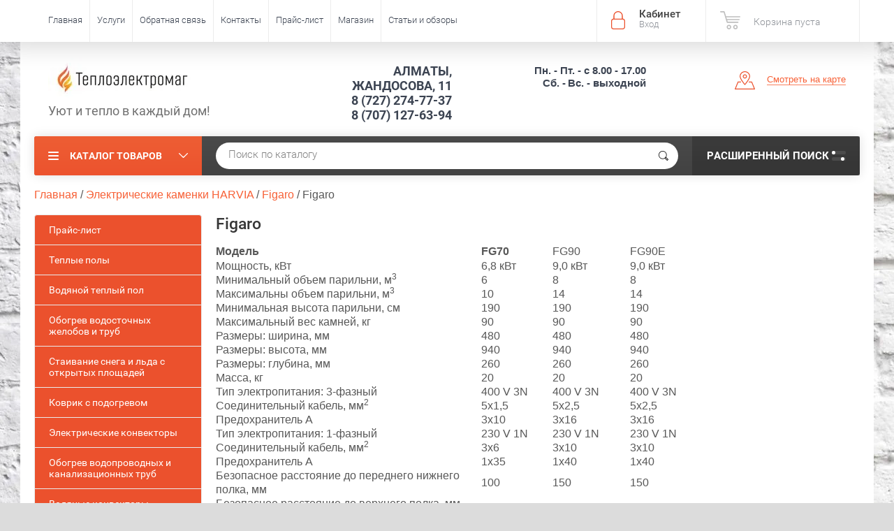

--- FILE ---
content_type: text/html; charset=utf-8
request_url: https://magstroy.kz/figaro-1
body_size: 12566
content:

<!doctype html><html lang="ru"><head><meta charset="utf-8"><meta name="robots" content="all"/><title>Figaro</title>
<!-- assets.top -->
<meta property="og:type" content="website">
<meta property="og:url" content="https://magstroy.kz/figaro-1">
<meta name="twitter:card" content="summary">
<!-- /assets.top -->
<meta name="description" content="Figaro"><meta name="keywords" content="Figaro"><meta name="SKYPE_TOOLBAR" content="SKYPE_TOOLBAR_PARSER_COMPATIBLE"><meta name="viewport" content="width=device-width, initial-scale=1.0, maximum-scale=1.0, user-scalable=no"><meta name="format-detection" content="telephone=no"><meta http-equiv="x-rim-auto-match" content="none"><script src="/g/libs/jquery/1.10.2/jquery.min.js"></script>	<link rel="stylesheet" href="/g/css/styles_articles_tpl.css">

            <!-- 46b9544ffa2e5e73c3c971fe2ede35a5 -->
            <script src='/shared/s3/js/lang/ru.js'></script>
            <script src='/shared/s3/js/common.min.js'></script>
        <link rel='stylesheet' type='text/css' href='/shared/s3/css/calendar.css' /><link rel='stylesheet' type='text/css' href='/shared/highslide-4.1.13/highslide.min.css'/>
<script type='text/javascript' src='/shared/highslide-4.1.13/highslide.packed.js'></script>
<script type='text/javascript'>
hs.graphicsDir = '/shared/highslide-4.1.13/graphics/';
hs.outlineType = null;
hs.showCredits = false;
hs.lang={cssDirection:'ltr',loadingText:'Загрузка...',loadingTitle:'Кликните чтобы отменить',focusTitle:'Нажмите чтобы перенести вперёд',fullExpandTitle:'Увеличить',fullExpandText:'Полноэкранный',previousText:'Предыдущий',previousTitle:'Назад (стрелка влево)',nextText:'Далее',nextTitle:'Далее (стрелка вправо)',moveTitle:'Передвинуть',moveText:'Передвинуть',closeText:'Закрыть',closeTitle:'Закрыть (Esc)',resizeTitle:'Восстановить размер',playText:'Слайд-шоу',playTitle:'Слайд-шоу (пробел)',pauseText:'Пауза',pauseTitle:'Приостановить слайд-шоу (пробел)',number:'Изображение %1/%2',restoreTitle:'Нажмите чтобы посмотреть картинку, используйте мышь для перетаскивания. Используйте клавиши вперёд и назад'};</script>

<!--s3_require-->
<link rel="stylesheet" href="/g/basestyle/1.0.1/article/article.css" type="text/css"/>
<link rel="stylesheet" href="/g/basestyle/1.0.1/article/article.red.css" type="text/css"/>
<script type="text/javascript" src="/g/basestyle/1.0.1/article/article.js" async></script>
<!--/s3_require-->
			
		
		
		
			<link rel="stylesheet" type="text/css" href="/g/shop2v2/default/css/theme.less.css">		
			<script type="text/javascript" src="/g/printme.js"></script>
		<script type="text/javascript" src="/g/shop2v2/default/js/tpl.js"></script>
		<script type="text/javascript" src="/g/shop2v2/default/js/baron.min.js"></script>
		
			<script type="text/javascript" src="/g/shop2v2/default/js/shop2.2.js"></script>
		
	<script type="text/javascript">shop2.init({"productRefs": null,"apiHash": {"getSearchMatches":"a06e1c4d309b120155ce2110dd9b5772","getFolderCustomFields":"4aaade76c9a37bf3ecb887884ea6bbc1","getProductListItem":"753bdd1e45a145f6a0f7bac3b1417fc4","cartAddItem":"edaa4f4dfe649ca03b90aca439b078ce","cartRemoveItem":"4c76be981b7d3f82c3fe3dc9bae6c1ef","cartUpdate":"c1238b5b01907320f3e369d3742eb531","cartRemoveCoupon":"9e2f84d78d6c530eec463dc5f289da83","cartAddCoupon":"62ffcb58717939fdd021b2c844f359b6","deliveryCalc":"0976f03e2a343c7673011c1f41207dc0","printOrder":"b2be0ea8ef0a47847a4fba75478ffd28","cancelOrder":"9ec770b4d885496d3a75aa82886c2e9d","cancelOrderNotify":"1c9e07c09b817f3d24ddc636d37f660a","repeatOrder":"256d8ea442818df81824f5e047bd9d06","paymentMethods":"a85f8011554c66a9c090a16f0cf574fc","compare":"1fc3efd8583d753b7f3edd30e3c72f38","getPromoProducts":"b4d32a9788587d0b611331acdf6eeef2"},"hash": null,"verId": 704066,"mode": "","step": "","uri": "/shop","IMAGES_DIR": "/d/","my": {"list_picture_enlarge":true,"accessory":"\u0410\u043a\u0441\u0435\u0441\u0441\u0443\u0430\u0440\u044b","kit":"\u0421 \u044d\u0442\u0438\u043c \u0442\u043e\u0432\u0430\u0440\u043e\u043c \u043f\u043e\u043a\u0443\u043f\u0430\u044e\u0442","recommend":"\u0420\u0435\u043a\u043e\u043c\u0435\u043d\u0434\u0443\u0435\u043c\u044b\u0435","similar":"\u041f\u043e\u0445\u043e\u0436\u0438\u0435","modification":"\u041c\u043e\u0434\u0438\u0444\u0438\u043a\u0430\u0446\u0438\u0438","unique_values":true,"pricelist_options_toggle":true,"special_alias":"\u0410\u043a\u0446\u0438\u044f"},"shop2_cart_order_payments": 1,"cf_margin_price_enabled": 0,"maps_yandex_key":"","maps_google_key":""});</script>
<style type="text/css">.product-item-thumb {width: 180px;}.product-item-thumb .product-image, .product-item-simple .product-image {height: 160px;width: 180px;}.product-item-thumb .product-amount .amount-title {width: 84px;}.product-item-thumb .product-price {width: 130px;}.shop2-product .product-side-l {width: 180px;}.shop2-product .product-image {height: 160px;width: 180px;}.shop2-product .product-thumbnails li {width: 50px;height: 50px;}</style>
 <link rel="stylesheet" href="/t/v205/images/theme7/theme.scss.css"><link rel="stylesheet" href="/t/v205/images/site.addons.scss.css"><!--<link rel="stylesheet" href="/t/v205/images/css/theme.scss.css">--><!--[if lt IE 10]><script src="/g/libs/ie9-svg-gradient/0.0.1/ie9-svg-gradient.min.js"></script><script src="/g/libs/jquery-placeholder/2.0.7/jquery.placeholder.min.js"></script><script src="/g/libs/jquery-textshadow/0.0.1/jquery.textshadow.min.js"></script><script src="/g/s3/misc/ie/0.0.1/ie.js"></script><![endif]--><!--[if lt IE 9]><script src="/g/libs/html5shiv/html5.js"></script><![endif]--></head><body style="background-image: url('/d/bg_fon_02.jpg');" ><div class="site-wrapper"><div class="overlay-bg"></div><div class="top-panel-wrapper"><div class="top-panel clear-self"><div class="right-side"><div class="block-user">
	<div class="block-title">Кабинет<span>Вход</span></div>
	<div class="block-body">
		<div class="block-title">Кабинет<span>Вход</span></div>
					<form method="post" action="/polzovateli">
				<div class="block-body-in">
				<input type="hidden" name="mode" value="login">
				<div class="field name">
					<label class="input"><input type="text" name="login" id="login" tabindex="1" value="" placeholder="Логин или e-mail"></label>
				</div>
				<div class="field password clear-self">
					<label class="input pass"><input type="password" name="password" id="password" tabindex="2" value="" placeholder="Пароль"></label>
					<button type="submit">вход</button>
					<a href="/polzovateli/forgot_password" class="forgot">Забыли пароль?</a>
				</div>
				</div>
				<div class="field links clear-self">
					<a href="/polzovateli/register" class="register">Регистрация</a>
					
				</div>
			<re-captcha data-captcha="recaptcha"
     data-name="captcha"
     data-sitekey="6LfLhZ0UAAAAAEB4sGlu_2uKR2xqUQpOMdxygQnA"
     data-lang="ru"
     data-rsize="invisible"
     data-type="image"
     data-theme="light"></re-captcha></form>
			</div>
</div><div id="shop2-cart-preview">
			<div class="shop2-block cart-preview ">
		<a href="/shop/cart">
			<div class="block-body">
								<div class="cart-sum emp">Корзина пуста</div>
				<div class="cart-col">0 <span>0</span></div>
	            			</div>
		</a>
	</div>
</div><!-- Cart Preview --></div><div class="left-side clear-self"><div class="top-menu-button">меню</div><div class="top-menu-wrapper"><div class="top-menu-close"><span class="s1">меню</span><span class="s2">Каталог товаров</span></div><div class="top-menu-scroller"><ul class="top-categor"><li><a href="/shop/folder/elektricheskiye-teplyye-poly" >Электрические теплые полы</a></li><li><a href="/shop/folder/termoregulyatory" >Терморегуляторы</a></li><li><a href="/shop/folder/obogrev-zhelobov-trub-i-otkrytykh-ploshchadey" >Обогрев желобов, труб и открытых площадей</a></li><li><a href="/shop/folder/konvektory-vstraivayemyye-v-pol-1" >Конвекторы встраиваемые в пол</a></li><li><a href="/shop/folder/elektricheskiye-konvektory-veta" >Электрические конвекторы ВЕТА</a></li><li><a href="/shop/folder/vse-dlya-sauny-i-bani." >Все для сауны и бани</a></li><li><a href="/shop/folder/sistema-kontrolya-protechki-vody-neptun" >Система контроля протечки воды НЕПТУН</a></li><li><a href="/shop/folder/vodyanoy-teplyy-pol" >Водяной теплый пол</a></li><li><a href="/shop/folder/nagrevatelnyye-pribory" >Нагревательные приборы</a></li></ul><ul class="top-menu"><li><a href="/glavnaya" >Главная</a></li><li><a href="/uslugi" >Услуги</a></li><li><a href="/mail" >Обратная связь</a></li><li><a href="/contacts" >Контакты</a></li><li><a href="/praysy" >Прайс-лист</a></li><li><a href="/" >Магазин</a></li><li><a href="/stati-i-obzory" >Статьи и обзоры</a></li></ul></div></div></div></div></div><header role="banner" class="site-header"><div class="site-header-in"><div class="left-side"><div class="logo"><a href="http://magstroy.kz"><img src=/thumb/2/RW67zd7uMEwjLGDi3skxgg/210r75/d/novyj_risunok_12.jpg alt="/"></a></div><div class="site-name-in"><div class="site-name"><a href="http://magstroy.kz"></a></div><div class="site-description">Уют и тепло в каждый дом!</div></div></div><div class="right-side"><div class="right-side-in"><div class="site-phone"><div class="site-phone-in"><div><a href="tel:АЛМАТЫ, ЖАНДОСОВА,  11">АЛМАТЫ, ЖАНДОСОВА,  11</a><a href="tel:8 (727) 274-77-37">8 (727) 274-77-37</a><a href="tel:8 (707) 127-63-94">8 (707) 127-63-94</a></div></div></div><div class="site-adres"><div class="site-adres-in"><span class="s2"><p><strong><span style="font-size:11pt;"><span data-mega-font-name="tahoma" style="font-family:Tahoma,Geneva,sans-serif;">Пн. - Пт. - с 8.00 - 17.00 </span></span></strong></p>

<p><span style="font-size:11pt;"><span data-mega-font-name="tahoma" style="font-family:Tahoma,Geneva,sans-serif;"><strong>Сб. -</strong></span></span>&nbsp;<strong><span style="font-size:11pt;"><span data-mega-font-name="tahoma" style="font-family:Tahoma,Geneva,sans-serif;">Вс. - выходной</span></span></strong></p>

<p>&nbsp;</p>

<p>&nbsp;</p>

<p>&nbsp;</p></span></div></div><div class="see-on-the-map"><span><a href="https://yandex.kz/maps/162/almaty/?from=api-maps&amp;ll=76.903920%2C43.233909&amp;mode=search&amp;oid=1006109416&amp;ol=biz&amp;origin=jsapi_2_1_74&amp;z=18">Смотреть на карте</a></span></div></div></div></div></header> <!-- .site-header --><div class="search-panel clear-self"><div class="search-panel-in"><div class="left-side"><div class="left-categor-wrapper"><div class="left-categor-title">Каталог товаров</div><div class="left-folders"><ul class="left-categor"><li><a href="/shop/folder/elektricheskiye-teplyye-poly" >Электрические теплые полы</a></li><li><a href="/shop/folder/termoregulyatory" >Терморегуляторы</a></li><li><a href="/shop/folder/obogrev-zhelobov-trub-i-otkrytykh-ploshchadey" >Обогрев желобов, труб и открытых площадей</a></li><li><a href="/shop/folder/konvektory-vstraivayemyye-v-pol-1" >Конвекторы встраиваемые в пол</a></li><li><a href="/shop/folder/elektricheskiye-konvektory-veta" >Электрические конвекторы ВЕТА</a></li><li><a href="/shop/folder/vse-dlya-sauny-i-bani." >Все для сауны и бани</a></li><li><a href="/shop/folder/sistema-kontrolya-protechki-vody-neptun" >Система контроля протечки воды НЕПТУН</a></li><li><a href="/shop/folder/vodyanoy-teplyy-pol" >Водяной теплый пол</a></li><li><a href="/shop/folder/nagrevatelnyye-pribory" >Нагревательные приборы</a></li></ul></div></div></div><div class="right-side">	
    
<div class="search-online-store">
	<div class="block-title">Расширенный поиск <span class="s1"><span class="s2"></span><span class="s3"></span></span></div>

	<div class="block-body">
		<form class="dropdown" action="/shop/search" enctype="multipart/form-data">
			<input type="hidden" name="sort_by" value="">

							<div class="field select" style="border-top:none;">
					<span class="field-title">Выберите категорию</span>
					<select name="s[folder_id]" id="s[folder_id]">
						<option value="">Все</option>
																											                            <option value="15765805" >
	                                 Электрические теплые полы
	                            </option>
	                        														                            <option value="15773205" >
	                                 Терморегуляторы
	                            </option>
	                        														                            <option value="15773605" >
	                                 Обогрев желобов, труб и открытых площадей
	                            </option>
	                        														                            <option value="15778405" >
	                                 Конвекторы встраиваемые в пол
	                            </option>
	                        														                            <option value="15778005" >
	                                 Электрические конвекторы ВЕТА
	                            </option>
	                        														                            <option value="15779005" >
	                                 Все для сауны и бани
	                            </option>
	                        														                            <option value="15809805" >
	                                 Система контроля протечки воды НЕПТУН
	                            </option>
	                        														                            <option value="29795405" >
	                                 Водяной теплый пол
	                            </option>
	                        														                            <option value="53371405" >
	                                 Нагревательные приборы
	                            </option>
	                        											</select>
				</div>

				<div id="shop2_search_custom_fields"></div>
			
							<div class="field dimension clear-self">
					<span class="field-title">Цена (тенге):</span>
					<div class="range_slider_wrapper">
						
							<label class="range min">
								<strong>от</strong>
	                            <span class="input"><input name="s[price][min]" type="text" size="5" class="small low" value="0" /></span>
	                        </label>
	                        <label class="range max">  
	                        	<strong>до</strong>
								<span class="input"><input name="s[price][max]" type="text" size="5" class="small hight" data-max="40000" value="40000" /></span>
							</label>
							<div class="input_range_slider price"></div>
					 </div>
				</div>
			
<!-- 							<div class="field dimension clear-self">
					<span class="field-title">Цена (тенге):</span><br>
					<label class="start">
						<span class="input"><input name="s[price][min]" placeholder="от" type="text" value=""></span>
					</label>
					<label class="end">
						<span class="input"><input name="s[price][max]" placeholder="до" type="text" value=""></span>
					</label>
				</div>
			 -->

							<div class="field text">
					<label class="field-title" for="s[name]">Название</label>
					<label class="input"><input type="text" name="s[name]" id="s[name]" value=""></label>
				</div>
			
							<div class="field text">
					<label class="field-title" for="s[article">Артикул:</label>
					<label class="input"><input type="text" name="s[article]" id="s[article" value=""></label>
				</div>
			
							<div class="field text">
					<label class="field-title" for="search_text">Текст</label>
					<label class="input"><input type="text" name="search_text" id="search_text"  value=""></label>
				</div>
			
						<div id="shop2_search_global_fields">
				
																												</div>
						
							<div class="field select">
					<span class="field-title">Производитель</span>
					<select name="s[vendor_id]">
						<option value="">Все</option>          
	                    	                        <option value="206005" >ALDO, Россия</option>
	                    	                        <option value="47005" >DEVI, Дания</option>
	                    	                        <option value="184405" >Dimplex, Норвегия</option>
	                    	                        <option value="3555205" >Doepke, Германия</option>
	                    	                        <option value="1201005" >Door Wood  Россия</option>
	                    	                        <option value="174005" >EBERLE, Германия</option>
	                    	                        <option value="6776605" >ECOTHERM, Россия</option>
	                    	                        <option value="1106205" >Element Россия</option>
	                    	                        <option value="183805" >ENSTO, Финляндия</option>
	                    	                        <option value="177405" >EXCEL, Корея</option>
	                    	                        <option value="309405" >GLASSHOUSE (Эстония)</option>
	                    	                        <option value="2775405" >GLOBEX, Россия</option>
	                    	                        <option value="177205" >Golfstream, Россия</option>
	                    	                        <option value="2776805" >GROTA, Россия</option>
	                    	                        <option value="313605" >Harvia, Финляндия</option>
	                    	                        <option value="183205" >HEAT LINE (Хит лайн), Россия</option>
	                    	                        <option value="2890805" >Hot Line, Россия</option>
	                    	                        <option value="3551805" >MENRED</option>
	                    	                        <option value="2745205" >Menred (Китай)</option>
	                    	                        <option value="3551605" >MENRED, Китай</option>
	                    	                        <option value="2703005" >Mixell, Китай</option>
	                    	                        <option value="866405" >Neptun, Россия</option>
	                    	                        <option value="3555605" >OJ Electronics</option>
	                    	                        <option value="3549205" >SLR, Южная Корея</option>
	                    	                        <option value="1848005" >TECHNO Россия</option>
	                    	                        <option value="1849005" >TECHNO,Россия</option>
	                    	                        <option value="3548805" >Terneо, Украина</option>
	                    	                        <option value="2694805" >Thermotech, Швеция</option>
	                    	                        <option value="2702205" >VALFEX, Россия</option>
	                    	                        <option value="2793605" >VTS, Польша</option>
	                    	                        <option value="493805" >Аквасторож, Россия</option>
	                    	                        <option value="920005" >АКМА, Россия</option>
	                    	                        <option value="1633805" >Беларусь</option>
	                    	                        <option value="1201405" >Германия</option>
	                    	                        <option value="437405" >ЕРМАК, Россия</option>
	                    	                        <option value="177605" >Изодом, Россия</option>
	                    	                        <option value="172405" >ИП ECOTHERM, Казахстан</option>
	                    	                        <option value="1408805" >Китай</option>
	                    	                        <option value="2702405" >КОНТУР, Россия</option>
	                    	                        <option value="177805" >КФ ТП и НС, Россия</option>
	                    	                        <option value="46205" >ООО "Технохолод" Россия</option>
	                    	                        <option value="3549005" >ООО &quot;ДС Электроникс&quot;, Украина</option>
	                    	                        <option value="174205" >ООО &quot;ССТ&quot;, Россия</option>
	                    	                        <option value="176405" >ООО ССТ, Россия</option>
	                    	                        <option value="1847805" >ООО&quot; TECHNO USUAL&quot; Россия</option>
	                    	                        <option value="1847605" >ООО&quot;Techno&quot; Россия</option>
	                    	                        <option value="847805" >Политех, Россия</option>
	                    	                        <option value="185005" >Прибалтика</option>
	                    	                        <option value="201405" >Россия</option>
	                    	                        <option value="5616805" >РосТурПласт</option>
	                    	                        <option value="1090805" >Сауна Маркет (Россия)</option>
	                    	                        <option value="1848805" >ТECHNO,Россия</option>
	                    	                        <option value="46005" >Чуваштеплокабель</option>
	                    	                        <option value="1613405" >Чуваштеплокабель Россия</option>
	                    					</select>
				</div>
			
			
							<div class="field select">
					<span class="field-title">Результатов на странице</span>
					<select name="s[products_per_page]">
									            				            				            <option value="5">5</option>
			            				            				            <option value="20" selected="selected">20</option>
			            				            				            <option value="35">35</option>
			            				            				            <option value="50">50</option>
			            				            				            <option value="65">65</option>
			            				            				            <option value="80">80</option>
			            				            				            <option value="95">95</option>
			            					</select>
				</div>
			
			<div class="submit">
				<button type="submit" class="search-btn">Показать</button>
			</div>
		<re-captcha data-captcha="recaptcha"
     data-name="captcha"
     data-sitekey="6LfLhZ0UAAAAAEB4sGlu_2uKR2xqUQpOMdxygQnA"
     data-lang="ru"
     data-rsize="invisible"
     data-type="image"
     data-theme="light"></re-captcha></form>
	</div>
</div><!-- Search Form --></div><div class="center"><div class="site-search"><form action="/search" method="get" class="clear-self"><div class="form-inner"><button type="submit" value="найти"></button><label><input type="text" name="search" value="Поиск по каталогу" onfocus="if(this.value=='Поиск по каталогу')this.value=''" onblur="if(this.value=='')this.value='Поиск по каталогу'"></label></div><re-captcha data-captcha="recaptcha"
     data-name="captcha"
     data-sitekey="6LfLhZ0UAAAAAEB4sGlu_2uKR2xqUQpOMdxygQnA"
     data-lang="ru"
     data-rsize="invisible"
     data-type="image"
     data-theme="light"></re-captcha></form></div></div></div></div><div class="site-container"><div class="site-path" data-url="/figaro-1"><a href="/"><span>Главная</span></a> / <a href="/kamenki.harvia"><span>Электрические каменки HARVIA</span></a> / <a href="/figaro"><span>Figaro</span></a> / <span>Figaro</span></div><aside role="complementary" class="site-sidebar left"><ul class="left-menu"><li><a href="/prajs-list"  target="_blank">Прайс-лист</a></li><li><a href="/catalog" >Теплые полы</a></li><li><a href="/vodyanoy-teplyy-pol" >Водяной теплый пол</a></li><li><a href="/obogrevvodostok" >Обогрев водосточных желобов и труб</a></li><li><a href="/produkciya" >Стаивание снега и льда с открытых площадей</a></li><li><a href="/kovrik-s-podogrevom" >Коврик с подогревом</a></li><li><a href="/elektricheskie_konvektory" >Электрические конвекторы</a></li><li><a href="/obogrev_trub" >Обогрев водопроводных и канализационных труб</a></li><li><a href="/vodyanye_konvektory_vstraivaemye_v_" >Водяные конвекторы встраиваемые в пол</a></li><li><a href="/dveri" >Стеклянные двери для парных и хамамов</a></li><li class="opened"><a href="/kamenki.harvia" >Электрические каменки HARVIA</a></li><li><a href="/elektropech-kristina" >Электрические каменки КРИСТИНА</a></li><li><a href="/neptun" >Система защиты от протечек воды Нептун</a></li><li><a href="/teplovyye-zavesy" >Тепловые завесы</a></li><li><a href="/portfolio" >Портфолио</a></li><li><a href="/novosti" >Новости</a></li><li><a href="/stati"  target="_blank">Статьи</a></li><li><a href="/span_stylecolor_ff" >ИНФОРМАЦИЯ</a></li><li><a href="/chasto-zadavayemyye-voprosy" >Часто задаваемые вопросы</a></li><li><a href="/poleznaya-informatsiya" >Полезная информация</a></li><li><a href="/brendy" >Наши бренды</a></li></ul></aside> <!-- .site-sidebar.left --><main role="main" class="site-main"><div class="site-main-inner"  style="" ><h1>Figaro</h1><script type='text/javascript' src="/g/s3/misc/eventable/0.0.1/s3.eventable.js"></script><script type='text/javascript' src="/g/s3/misc/math/0.0.1/s3.math.js"></script><script type='text/javascript' src="/g/s3/menu/allin/0.0.2/s3.menu.allin.js"></script><script src="/g/s3/misc/form/1.0.0/s3.form.js"></script><script src="/g/templates/shop2/2.33.2/js/owl.carousel.min.js" charset="utf-8"></script><script src="/g/templates/shop2/2.33.2/js/jquery.responsiveTabs.min.js"></script><script src="/g/templates/shop2/2.33.2/js/jquery.formstyler.min.js"></script><script src="/g/templates/shop2/2.33.2/js/animit.min.js"></script><script src="/g/templates/shop2/2.33.2/js/nouislider.min.js" charset="utf-8"></script><script src="/g/templates/shop2/2.33.2/js/jquery.pudge.min.js"></script><script src="/g/s3/misc/includeform/0.0.3/s3.includeform.js"></script><script src="/t/images/js/main_local.js" charset="utf-8"></script><script src="/t/v205/images/js/main2.js" charset="utf-8"></script><script src="/t/v205/images/site.addons.js"></script>




	<table border="0" cellpadding="0" cellspacing="0" style="width: 699px;" width="386">
	<tbody>
		<tr height="21">
			<td height="21" style="width: 380px;"><strong>Модель</strong></td>
			<td style="width: 102px;"><b>FG70</b></td>
			<td style="width: 111px;">FG90</td>
			<td style="width: 106px;">FG90E</td>
		</tr>
		<tr height="20">
			<td height="20" style="width: 380px;">Мощность, кВт</td>
			<td style="width: 102px;">6,8 кВт</td>
			<td style="width: 111px;">9,0 кВт</td>
			<td style="width: 106px;">9,0 кВт</td>
		</tr>
		<tr height="20">
			<td height="20" style="width: 380px;">Минимальный объем парильни, м<sup>3</sup></td>
			<td style="width: 102px;">6</td>
			<td style="width: 111px;">8</td>
			<td style="width: 106px;">8</td>
		</tr>
		<tr height="20">
			<td height="20" style="width: 380px;">Максимальны объем парильни, м<sup>3</sup></td>
			<td style="width: 102px;">10</td>
			<td style="width: 111px;">14</td>
			<td style="width: 106px;">14</td>
		</tr>
		<tr height="20">
			<td height="20" style="width: 380px;">Минимальная высота парильни, см</td>
			<td style="width: 102px;">190</td>
			<td style="width: 111px;">190</td>
			<td style="width: 106px;">190</td>
		</tr>
		<tr height="20">
			<td height="20" style="width: 380px;">Максимальный вес камней, кг</td>
			<td style="width: 102px;">90</td>
			<td style="width: 111px;">90</td>
			<td style="width: 106px;">90</td>
		</tr>
		<tr height="20">
			<td height="20" style="width: 380px;">Размеры: ширина, мм</td>
			<td style="width: 102px;">480</td>
			<td style="width: 111px;">480</td>
			<td style="width: 106px;">480</td>
		</tr>
		<tr height="20">
			<td height="20" style="width: 380px;">Размеры: высота, мм</td>
			<td style="width: 102px;">940</td>
			<td style="width: 111px;">940</td>
			<td style="width: 106px;">940</td>
		</tr>
		<tr height="20">
			<td height="20" style="width: 380px;">Размеры: глубина, мм</td>
			<td style="width: 102px;">260</td>
			<td style="width: 111px;">260</td>
			<td style="width: 106px;">260</td>
		</tr>
		<tr height="20">
			<td height="20" style="width: 380px;">Масса, кг</td>
			<td style="width: 102px;">20</td>
			<td style="width: 111px;">20</td>
			<td style="width: 106px;">20</td>
		</tr>
		<tr height="20">
			<td height="20" style="width: 380px;">Тип электропитания: 3-фазный</td>
			<td style="width: 102px;">400 V 3N</td>
			<td style="width: 111px;">400 V 3N</td>
			<td style="width: 106px;">400 V 3N</td>
		</tr>
		<tr height="20">
			<td height="20" style="width: 380px;">Соединительный кабель, мм<sup>2</sup></td>
			<td style="width: 102px;">5x1,5</td>
			<td style="width: 111px;">5х2,5</td>
			<td style="width: 106px;">5х2,5</td>
		</tr>
		<tr height="20">
			<td height="20" style="width: 380px;">Предохранитель A</td>
			<td style="width: 102px;">3x10</td>
			<td style="width: 111px;">3х16</td>
			<td style="width: 106px;">3х16</td>
		</tr>
		<tr height="20">
			<td height="20" style="width: 380px;">Тип электропитания: 1-фазный</td>
			<td style="width: 102px;">230 V 1N</td>
			<td style="width: 111px;">230 V 1N</td>
			<td style="width: 106px;">230 V 1N</td>
		</tr>
		<tr height="20">
			<td height="20" style="width: 380px;">Соединительный кабель, мм<sup>2</sup></td>
			<td style="width: 102px;">3x6</td>
			<td style="width: 111px;">3х10</td>
			<td style="width: 106px;">3х10</td>
		</tr>
		<tr height="20">
			<td height="20" style="width: 380px;">Предохранитель A</td>
			<td style="width: 102px;">1x35</td>
			<td style="width: 111px;">1х40</td>
			<td style="width: 106px;">1х40</td>
		</tr>
		<tr height="20">
			<td height="20" style="width: 380px;">Безопасное расстояние до переднего нижнего полка, мм</td>
			<td style="width: 102px;">100</td>
			<td style="width: 111px;">150</td>
			<td style="width: 106px;">150</td>
		</tr>
		<tr height="20">
			<td height="20" style="width: 380px;">Безопасное расстояние до верхнего полка, мм</td>
			<td style="width: 102px;">&nbsp;</td>
			<td style="width: 111px;">&nbsp;</td>
			<td style="width: 106px;">&nbsp;</td>
		</tr>
		<tr height="20">
			<td height="20" style="width: 380px;">Безопасное расстояние до потолка, мм</td>
			<td style="width: 102px;">960</td>
			<td style="width: 111px;">960</td>
			<td style="width: 106px;">960</td>
		</tr>
		<tr height="20">
			<td height="20" style="width: 380px;">Безопасное расстояние до пола, мм</td>
			<td style="width: 102px;">&nbsp;</td>
			<td style="width: 111px;">&nbsp;</td>
			<td style="width: 106px;">&nbsp;</td>
		</tr>
	</tbody>
</table>

	
</div></main> <!-- .site-main --></div><footer role="contentinfo" class="site-footer"><div class="footer-top-part"><div class="bot-menu-wrapper"><div class="title">О компании</div><ul class="bot-menu"><li><a href="/glavnaya" >Главная</a></li><li><a href="/uslugi" >Услуги</a></li><li><a href="/mail" >Обратная связь</a></li><li><a href="/contacts" >Контакты</a></li><li><a href="/praysy" >Прайс-лист</a></li><li><a href="/" >Магазин</a></li><li><a href="/stati-i-obzory" >Статьи и обзоры</a></li></ul></div><div class="bot-menu-wrapper"><div class="title">Помощь</div><ul class="help-menu"><li><a href="/svyazatsya-s-nami" >Связаться с нами</a></li><li><a href="/vozvrat-tovara" >Возврат товара</a></li><li><a href="/voprosy-i-otvety" >Вопросы и ответы</a></li></ul></div><div class="bot-contacts-block-wrapper"><div class="bot-phone"><div class="bot-phone-title">Контакты</div><div class="bot-phone-in"><a href="tel:АЛМАТЫ, ЖАНДОСОВА,  11">АЛМАТЫ, ЖАНДОСОВА,  11</a><a href="tel:8 (727) 274-77-37">8 (727) 274-77-37</a><a href="tel:8 (707) 127-63-94">8 (707) 127-63-94</a></div></div><div class="bot-adres"><p><strong><span style="font-size:11pt;"><span data-mega-font-name="tahoma" style="font-family:Tahoma,Geneva,sans-serif;">Пн. - Пт. - с 8.00 - 17.00 </span></span></strong></p>

<p><span style="font-size:11pt;"><span data-mega-font-name="tahoma" style="font-family:Tahoma,Geneva,sans-serif;"><strong>Сб. -</strong></span></span>&nbsp;<strong><span style="font-size:11pt;"><span data-mega-font-name="tahoma" style="font-family:Tahoma,Geneva,sans-serif;">Вс. - выходной</span></span></strong></p>

<p>&nbsp;</p>

<p>&nbsp;</p>

<p>&nbsp;</p></div><div class="see-on-the-map-bot"><a href="https://yandex.kz/maps/162/almaty/?from=api-maps&amp;ll=76.903920%2C43.233909&amp;mode=search&amp;oid=1006109416&amp;ol=biz&amp;origin=jsapi_2_1_74&amp;z=18"><span>Смотреть на карте</span></a></div></div><div class="gr-form-wrap clear-self"><div class="gr-form-in"><div class="tpl-anketa" data-api-url="/-/x-api/v1/public/?method=form/postform&param[form_id]=1755605&param[tpl]=db:form.minimal.tpl" data-api-type="form">
	<div class="title">Получайте свежие обновления с сайта</div>				<form method="post" action="/figaro-1">
		<input type="hidden" name="form_id" value="db:form.minimal.tpl">
		<input type="hidden" name="tpl" value="db:form.minimal.tpl">
		<input type="hidden" name="placeholdered_fields" value="1">
												<div class="tpl-field"><p><img alt="Check-mark-no-background" height="90" src="/thumb/2/3y4rIVTmC_8D44DAmhZ1ew/90r90/d/check-mark-no-background.png" style="border-width: 0px; width: 32px; height: 32px;" width="90" /><span style="color:#000000;"><span style="font-size:12pt;"> </span></span><span style="color:null;"><span style="font-size:12pt;">Видео и статьи</span></span></p>

<p><span style="color:null;"><span style="font-size:12pt;"><img alt="Check-mark-no-background" height="90" src="/thumb/2/3y4rIVTmC_8D44DAmhZ1ew/90r90/d/check-mark-no-background.png" style="border-width: 0px; width: 32px; height: 32px;" width="90" />Инструкции</span></span></p></div>
												<div class="tpl-field"></div>
									        <div class="tpl-field type-text">
	          	          <div class="field-value">
	          		            	<input  type="text" size="30" maxlength="100" value="" name="d[2]" placeholder="Ваше имя" />
	            	            	          </div>
	        </div>
	        						        <div class="tpl-field type-text field-required">
	          	          <div class="field-value">
	          		            	<input  type="text" size="30" maxlength="100" value="" name="d[3]" placeholder="Введите e-mail" />
	            	            	          </div>
	        </div>
	        		
		
		<div class="tpl-field tpl-field-button">
			<button type="submit" class="tpl-form-button">Отправить</button>
		</div>

		<re-captcha data-captcha="recaptcha"
     data-name="captcha"
     data-sitekey="6LfLhZ0UAAAAAEB4sGlu_2uKR2xqUQpOMdxygQnA"
     data-lang="ru"
     data-rsize="invisible"
     data-type="image"
     data-theme="light"></re-captcha></form>
					</div>
</div></div></div><div class="footer-bot clear-self"><div class="soc-block-wr"><div class="soc-block-title">Присоединяйтесь!</div><a target="_blank" href="https://facebook.com"><img src="/thumb/2/3i9MhY7ZvLHCVQ0oBQq4lw/29r29/d/fb.png" alt="fb"></a><a target="_blank" href="https://twitter.com/"><img src="/thumb/2/N4w6bdBsMZ9smpPIhBbsxA/29r29/d/tw.png" alt="tw"></a><a target="_blank" href="https://www.instagram.com/"><img src="/thumb/2/yJj628lyZrLLFVyQBK-jog/29r29/d/ins.png" alt="Instagram"></a><a target="_blank" href="https://www.youtube.com/channel/UCB2qqRZ3zuBuQztZN7x98hQ?view_as=subscriber"><img src="/thumb/2/vbuokazVdvQGY2jie8q8Sw/29r29/d/youtube-abonnenten-kaufen-paypal-kreditkarte-113738.png" alt="youtube"></a></div><div class="payment-methods-blocks"><div class="title">Способы оплаты:</div><div class="body"><a target="_blank" href="#"><img src="/thumb/2/1SzhV6ARqZHJAzcbEeI3cg/65r31/d/icon3.png" alt="Mast"></a><a target="_blank" href="#"><img src="/thumb/2/gpOwuc6np-isClwSp7pWZA/65r31/d/icon4.png" alt="visa"></a></div></div></div><div class="site-footer-in"><div class="site-name-bot">&copy; 2010 ТОО &ldquo;Теплоэлектромаг&rdquo;</div><div class="site-copuright"><span style='font-size:14px;' class='copyright'><!--noindex--> <span style="text-decoration:underline; cursor: pointer;" onclick="javascript:window.open('https://megagr'+'oup.kz?utm_referrer='+location.hostname)" class="copyright">Создание сайтов</span> в Казахстане megagroup.kz <!--/noindex--></span></div><div class="site-counters"><!--LiveInternet counter--><script type="text/javascript"><!--
document.write("<a href='http://www.liveinternet.ru/click' "+
"target=_blank><img src='//counter.yadro.ru/hit?t18.15;r"+
escape(document.referrer)+((typeof(screen)=="undefined")?"":
";s"+screen.width+"*"+screen.height+"*"+(screen.colorDepth?
screen.colorDepth:screen.pixelDepth))+";u"+escape(document.URL)+
";"+Math.random()+
"' alt='' title='LiveInternet: показано число просмотров за 24"+
" часа, посетителей за 24 часа и за сегодня' "+
"border='0' width='88' height='31'><\/a>")
//--></script><!--/LiveInternet-->

<!-- Rating@Mail.ru counter -->
<script type="text/javascript">//<![CDATA[
var _tmr = _tmr || [];
_tmr.push({id: "2418337", type: "pageView", start: (new Date()).getTime()});
(function (d, w) {
   var ts = d.createElement("script"); ts.type = "text/javascript"; ts.async = true;
   ts.src = (d.location.protocol == "https:" ? "https:" : "http:") + "//top-fwz1.mail.ru/js/code.js";
   var f = function () {var s = d.getElementsByTagName("script")[0]; s.parentNode.insertBefore(ts, s);};
   if (w.opera == "[object Opera]") { d.addEventListener("DOMContentLoaded", f, false); } else { f(); }
})(document, window);
//]]></script><noscript><div style="position:absolute;left:-10000px;">
<img src="//top-fwz1.mail.ru/counter?id=2418337;js=na" style="border:0;" height="1" width="1" alt="Рейтинг@Mail.ru" />
</div></noscript>
<!-- //Rating@Mail.ru counter -->

<!-- Rating@Mail.ru logo -->
<a href="http://top.mail.ru/jump?from=2418337">
<img src="//top-fwz1.mail.ru/counter?id=2418337;t=404;l=1" 
style="border:0;" height="31" width="88" alt="Рейтинг@Mail.ru" /></a>
<!-- //Rating@Mail.ru logo -->

<!-- Yandex.Metrika counter -->
<script type="text/javascript" >
   (function(m,e,t,r,i,k,a){m[i]=m[i]||function(){(m[i].a=m[i].a||[]).push(arguments)};
   m[i].l=1*new Date();k=e.createElement(t),a=e.getElementsByTagName(t)[0],k.async=1,k.src=r,a.parentNode.insertBefore(k,a)})
   (window, document, "script", "https://mc.yandex.ru/metrika/tag.js", "ym");

   ym(52603453, "init", {
        clickmap:true,
        trackLinks:true,
        accurateTrackBounce:true,
        webvisor:true
   });
</script>
<noscript><div><img src="https://mc.yandex.ru/watch/52603453" style="position:absolute; left:-9999px;" alt="" /></div></noscript>
<!-- /Yandex.Metrika counter -->

<!-- Yandex.Metrika counter -->
<script type="text/javascript" >
   (function(m,e,t,r,i,k,a){m[i]=m[i]||function(){(m[i].a=m[i].a||[]).push(arguments)};
   m[i].l=1*new Date();k=e.createElement(t),a=e.getElementsByTagName(t)[0],k.async=1,k.src=r,a.parentNode.insertBefore(k,a)})
   (window, document, "script", "https://mc.yandex.ru/metrika/tag.js", "ym");

   ym(52603453, "init", {
        clickmap:true,
        trackLinks:true,
        accurateTrackBounce:true,
        webvisor:true
   });
</script>
<noscript><div><img src="https://mc.yandex.ru/watch/52603453" style="position:absolute; left:-9999px;" alt="" /></div></noscript>
<!-- /Yandex.Metrika counter -->

<!-- RedConnect -->
<script id="rhlpscrtg" type="text/javascript" charset="utf-8" async="async"
src="https://web.redhelper.ru/service/main.js?c=3177370"></script>
<div style="display: none"><a class="rc-copyright" 
href="http://redconnect.ru">Сервис обратного звонка RedConnect</a></div>
<!--/RedConnect -->

<!-- RedConnect -->
<script id="rhlpscrtg" type="text/javascript" charset="utf-8" async="async"
src="https://web.redhelper.ru/service/main.js?c=3177370"></script>
<div style="display: none"><a class="rc-copyright" 
href="http://redconnect.ru">Сервис обратного звонка RedConnect</a></div>
<!--/RedConnect -->

<!-- Yandex.Metrika informer -->
<a href="https://metrika.yandex.ru/stat/?id=52786798&amp;from=informer"
target="_blank" rel="nofollow"><img src="https://metrika-informer.com/informer/52786798/3_0_FFFFFFFF_EFEFEFFF_0_pageviews"
style="width:88px; height:31px; border:0;" alt="Яндекс.Метрика" title="Яндекс.Метрика: данные за сегодня (просмотры, визиты и уникальные посетители)" class="ym-advanced-informer" data-cid="52786798" data-lang="ru" /></a>
<!-- /Yandex.Metrika informer -->

<!-- Yandex.Metrika counter -->
<script type="text/javascript" >
   (function(m,e,t,r,i,k,a){m[i]=m[i]||function(){(m[i].a=m[i].a||[]).push(arguments)};
   m[i].l=1*new Date();k=e.createElement(t),a=e.getElementsByTagName(t)[0],k.async=1,k.src=r,a.parentNode.insertBefore(k,a)})
   (window, document, "script", "https://cdn.jsdelivr.net/npm/yandex-metrica-watch/tag.js", "ym");

   ym(52786798, "init", {
        clickmap:true,
        trackLinks:true,
        accurateTrackBounce:true,
        webvisor:true
   });
</script>
<noscript><div><img src="https://mc.yandex.ru/watch/52786798" style="position:absolute; left:-9999px;" alt="" /></div></noscript>
<!-- /Yandex.Metrika counter -->
<!--__INFO2026-01-20 12:28:03INFO__-->
</div></div></footer> <!-- .site-footer --></div><script src="/t/v205/images/js/flexFix.js"></script>
<!-- assets.bottom -->
<!-- </noscript></script></style> -->
<script src="/my/s3/js/site.min.js?1768462484" ></script>
<script >/*<![CDATA[*/
var megacounter_key="5f1ba8d503281af0d654bd0f46c714fe";
(function(d){
    var s = d.createElement("script");
    s.src = "//counter.megagroup.ru/loader.js?"+new Date().getTime();
    s.async = true;
    d.getElementsByTagName("head")[0].appendChild(s);
})(document);
/*]]>*/</script>
<script >/*<![CDATA[*/
$ite.start({"sid":143266,"vid":704066,"aid":190123,"stid":1,"cp":25,"active":true,"domain":"magstroy.kz","lang":"ru","trusted":false,"debug":false,"captcha":3});
/*]]>*/</script>
<!-- /assets.bottom -->
</body><!-- ID --></html>

--- FILE ---
content_type: text/css
request_url: https://magstroy.kz/t/v205/images/site.addons.scss.css
body_size: 632
content:
#sandbox_theme_panel_80805 {
  top: auto !important;
  bottom: 0; }

.left-categor a {
  position: relative; }

.left-categor a > ins {
  display: inline-block;
  width: 20px;
  height: 20px;
  position: absolute;
  left: 0;
  top: -2px;
  font-size: 20px; }
  .left-categor a > ins:before {
    display: block;
    position: absolute;
    left: 0;
    top: 0;
    right: 0;
    bottom: 0;
    content: '+';
    text-align: center;
    line-height: 20px; }

.left-categor > li > a > ins {
  display: none; }

.left-categor a.active > ins:before {
  content: '\2014'; }

.left-categor ul ul {
  display: none; }

.left-categor ul {
  padding: 0; }
  .left-categor ul li a {
    padding-left: 0;
    margin-left: 22px;
    display: inline-block;
    color: #000; }
    .left-categor ul li a ins {
      left: -25px; }
    .left-categor ul li ul {
      padding: 0 0 0 10px; }

.r-tabs .r-tabs-tab {
  margin-bottom: 0 !important; }

#product_tabs {
  background: #e8e8e8; }
  #product_tabs .r-tabs-tab {
    background: #fff; }
    #product_tabs .r-tabs-tab.r-tabs-state-active {
      border: 1px solid transparent;
      background: none #fff;
      padding-bottom: 1px;
      border-bottom: none;
      background-color: #eb512d;
      border-radius: 21px;
      box-shadow: inset 0 -1px 0 rgba(0, 0, 0, 0.14);
      background-image: -webkit-gradient(linear, left bottom, left top, color-stop(0%, #eb512d), color-stop(100%, #ec532e));
      background-image: -o-linear-gradient(bottom, #eb512d 0%, #ec532e 100%);
      background-image: -moz-linear-gradient(bottom, #eb512d 0%, #ec532e 100%);
      background-image: -webkit-linear-gradient(bottom, #eb512d 0%, #ec532e 100%);
      background-image: -ms-linear-gradient(bottom, #eb512d 0%, #ec532e 100%);
      background-image: linear-gradient(to top, #eb512d 0%, #ec532e 100%);
      -pie-background: linear-gradient(to top, #eb512d 0%, #ec532e 100%); }
/* begin 1217 */
body a {
  text-decoration: none !important; }

.site-path {
  margin: 0 20px 20px; }
/* end 1217 */


--- FILE ---
content_type: application/javascript
request_url: https://magstroy.kz/g/templates/shop2/2.33.2/js/animit.min.js
body_size: 1866
content:
window.animit=function(){"use strict";var t=function(i){if(!(this instanceof t))return new t(i);if(i instanceof HTMLElement)this.elements=[i];else{if("[object Array]"!==Object.prototype.toString.call(i))throw new Error("First argument must be an array or an instance of HTMLElement.");this.elements=i}this.transitionQueue=[],this.lastStyleAttributeDict=[];var n=this;this.elements.forEach(function(t,i){t.hasAttribute("data-animit-orig-style")?n.lastStyleAttributeDict[i]=t.getAttribute("data-animit-orig-style"):(n.lastStyleAttributeDict[i]=t.getAttribute("style"),t.setAttribute("data-animit-orig-style",n.lastStyleAttributeDict[i]||""))})};t.prototype={transitionQueue:void 0,element:void 0,play:function(t){return"function"==typeof t&&this.transitionQueue.push(function(i){t(),i()}),this.startAnimation(),this},queue:function(i,n){var e=this.transitionQueue;if(i&&n&&(n.css=i,i=new t.Transition(n)),i instanceof Function||i instanceof t.Transition||(i=new t.Transition(i.css?i:{css:i})),i instanceof Function)e.push(i);else{if(!(i instanceof t.Transition))throw new Error("Invalid arguments");e.push(i.build())}return this},wait:function(t){return this.transitionQueue.push(function(i){setTimeout(i,1e3*t)}),this},resetStyle:function(n){function e(){r.elements.forEach(function(i,n){i.style[t.prefix+"Transition"]="none",i.style.transition="none",r.lastStyleAttributeDict[n]?i.setAttribute("style",r.lastStyleAttributeDict[n]):(i.setAttribute("style",""),i.removeAttribute("style"))})}n=n||{};var r=this;if(n.transition&&!n.duration)throw new Error('"options.duration" is required when "options.transition" is enabled.');if(n.transition||n.duration&&n.duration>0){var o=n.transition||"all "+n.duration+"s "+(n.timing||"linear"),s="transition: "+o+"; -"+t.prefix+"-transition: "+o+";";this.transitionQueue.push(function(a){var u=this.elements;u.forEach(function(i,n){i.style[t.prefix+"Transition"]=o,i.style.transition=o;var e=(r.lastStyleAttributeDict[n]?r.lastStyleAttributeDict[n]+"; ":"")+s;i.setAttribute("style",e)});var c=i.addOnTransitionEnd(u[0],function(){clearTimeout(l),e(),a()}),l=setTimeout(function(){c(),e(),a()},1e3*n.duration*1.4)})}else this.transitionQueue.push(function(t){e(),t()});return this},startAnimation:function(){return this._dequeueTransition(),this},_dequeueTransition:function(){var t=this.transitionQueue.shift();if(this._currentTransition)throw new Error("Current transition exists.");this._currentTransition=t;var i=this,n=!1,e=function(){if(n)throw new Error("Invalid state: This callback is called twice.");n=!0,i._currentTransition=void 0,i._dequeueTransition()};t&&t.call(this,e)}},t.cssPropertyDict=function(){var t=window.getComputedStyle(document.documentElement,""),i={},n="A".charCodeAt(0),e="z".charCodeAt(0);for(var r in t)t.hasOwnProperty(r)&&n<=r.charCodeAt(0)&&e>=r.charCodeAt(0)&&"cssText"!==r&&"parentText"!==r&&"length"!==r&&(i[r]=!0);return i}(),t.hasCssProperty=function(i){return!!t.cssPropertyDict[i]},t.prefix=function(){var t=window.getComputedStyle(document.documentElement,""),i=(Array.prototype.slice.call(t).join("").match(/-(moz|webkit|ms)-/)||""===t.OLink&&["","o"])[1];return i}(),t.runAll=function(){for(var t=0;t<arguments.length;t++)arguments[t].play()},t.Transition=function(t){this.options=t||{},this.options.duration=this.options.duration||0,this.options.timing=this.options.timing||"linear",this.options.css=this.options.css||{},this.options.property=this.options.property||"all"},t.Transition.prototype={build:function(){function n(n){var e={};return Object.keys(n).forEach(function(r){var o=n[r];r=i.normalizeStyleName(r);var s=t.prefix+i.capitalize(r);t.cssPropertyDict[r]?e[r]=o:t.cssPropertyDict[s]?e[s]=o:(e[s]=o,e[r]=o)}),e}if(0===Object.keys(this.options.css).length)throw new Error("options.css is required.");var e=n(this.options.css);if(this.options.duration>0){var r=i.buildTransitionValue(this.options),o=this;return function(n){var s=this.elements,a=1e3*o.options.duration*1.4,u=i.addOnTransitionEnd(s[0],function(){clearTimeout(c),n()}),c=setTimeout(function(){u(),n()},a);s.forEach(function(i){i.style[t.prefix+"Transition"]=r,i.style.transition=r,Object.keys(e).forEach(function(t){i.style[t]=e[t]})})}}return this.options.duration<=0?function(i){var n=this.elements;n.forEach(function(i){i.style[t.prefix+"Transition"]="none",i.transition="none",Object.keys(e).forEach(function(t){i.style[t]=e[t]})}),n.length&&n[0].offsetHeight,window.requestAnimationFrame?requestAnimationFrame(i):setTimeout(i,1e3/30)}:void 0}};var i={normalizeStyleName:function(t){return t=t.replace(/-[a-zA-Z]/g,function(t){return t.slice(1).toUpperCase()}),t.charAt(0).toLowerCase()+t.slice(1)},capitalize:function(t){return t.charAt(0).toUpperCase()+t.slice(1)},buildTransitionValue:function(t){t.property=t.property||"all",t.duration=t.duration||.4,t.timing=t.timing||"linear";var i=t.property.split(/ +/);return i.map(function(i){return i+" "+t.duration+"s "+t.timing}).join(", ")},addOnTransitionEnd:function(t,n){if(!t)return function(){};var e=function(i){t==i.target&&(i.stopPropagation(),r(),n())},r=function(){i._transitionEndEvents.forEach(function(i){t.removeEventListener(i,e)})};return i._transitionEndEvents.forEach(function(i){t.addEventListener(i,e,!1)}),r},_transitionEndEvents:function(){return"webkit"===t.prefix||"o"===t.prefix||"moz"===t.prefix||"ms"===t.prefix?[t.prefix+"TransitionEnd","transitionend"]:["transitionend"]}()};return t}();

--- FILE ---
content_type: text/javascript
request_url: https://counter.megagroup.ru/5f1ba8d503281af0d654bd0f46c714fe.js?r=&s=1280*720*24&u=https%3A%2F%2Fmagstroy.kz%2Ffigaro-1&t=Figaro&fv=0,0&en=1&rld=0&fr=0&callback=_sntnl1768917318657&1768917318658
body_size: 85
content:
//:1
_sntnl1768917318657({date:"Tue, 20 Jan 2026 13:55:18 GMT", res:"1"})

--- FILE ---
content_type: application/javascript
request_url: https://magstroy.kz/t/v205/images/site.addons.js
body_size: 269
content:
(function($) {
	"use strict";	
	$('.left-categor li').each(function(){
		if ($(this).hasClass('haschild')) {
			$(this).find('>a').append('<ins></ins>');
		}
	});
	$('.left-categor ins').click(function() {
		var $this = $(this),
			a = $this.parent(),
			ul = a.next();

		if (ul.get(0)) {
			if (ul.is(':visible')) {
				ul.hide();
				a.removeClass('active');
			} else {
				ul.show();
				a.addClass('active');
			}
		}
		return false;
	});
	$('.left-categor-wrapper').hover(
	function(){
		if(!$('.overlay-bg').hasClass('active')) {
	  		$('.left-categor-title').trigger('click')
	    }
	},
	function(){
		$('.left-categor-title').trigger('click')
	});
})(jQuery);

--- FILE ---
content_type: application/javascript
request_url: https://magstroy.kz/t/images/js/main_local.js
body_size: 10170
content:
// YandexMap

(function() {

	function coords(str) {
		return str.split(',');
	}


	function init(options) {
		options.center = coords(options.center);

		$.each(options.data, function(key, item) {
			item.coords = coords(item.coords);
		});

		if (options.type == 'google') {

			google.maps.event.addDomListener(window, 'load', function() {
				
				var map = new google.maps.Map(document.getElementById(options.id), {
					zoom: 15,
					center: new google.maps.LatLng(options.center[0], options.center[1]),
					scrollwheel: false
				});

				$.each(options.data, function(key, item) {
					

					var marker = new google.maps.Marker({
						position: new google.maps.LatLng(item.coords[0], item.coords[1]),
						map: map,
						title: item.name
					});

					var infowindow = new google.maps.InfoWindow({
						content: '<div class="baloon-content">' +
									'<h3>' + item.name + '</h3>' +
									item.desc +
								 '</div>'
					});

					google.maps.event.addListener(marker, 'click', function() {
						infowindow.open(map, marker);
					});

				});
			});

		} else {

			ymaps.ready(function() {

				var map = new ymaps.Map(options.id, {
					center: options.center,
					zoom: options.zoom,
					behaviors: ['drag', 'rightMouseButtonMagnifier'],
				});

				map.controls.add(
					new ymaps.control.ZoomControl()
				);

				var MyBalloonContentLayoutClass = ymaps.templateLayoutFactory.createClass(
					'<div class="baloon-content">' +
						'<h3>$[properties.name]</h3>' +
						'$[properties.desc]' +
					'</div>'
				);

				var myCollection = new ymaps.GeoObjectCollection();

				$.each(options.data, function(key, item) {
					myCollection.add(new ymaps.Placemark(
						item.coords,
						item, 
						{balloonContentLayout: MyBalloonContentLayoutClass}
					));
				});

				map.geoObjects.add(myCollection);

			});

		}

	}

	window.mjsMap = init;

})();

// /YandexMap
(function($) {
	$.fn.sizePic = function(options) {
		var opts = $.extend({}, $.fn.sizePic.defaults, options);
		return this.each(function() {
			var o = $(this), img = new Image(), width, height, marginTop = 0, wToMaxW, hToMaxH, params = {};
			img.onload = function() {
				width = img.width;
				height = img.height;
				wToMaxW = width / opts.width;
				hToMaxH = height / opts.height;
				if(wToMaxW > 1 || hToMaxH > 1) {
					if(wToMaxW > hToMaxH) {
						params.width = opts.width;
						params.height = height / wToMaxW;
					} else {
						params.width = width / hToMaxH;
						params.height = opts.height;
					}
					o.css(params);
				};
			};
			img.src = this.src;
		});
	}

	$.fn.sizePic.defaults = {
		width : 298,
		height : 170
	};
})(jQuery);

shop2.queue.amount = function() {

	var $document = $(document);

	function validate(input) {
		var kind = input.data('kind'),
			max = input.data('max'),
			val = Number(input.val()),
			amount = 0,
			available;

		if (kind && max > 0) {
			$('input[data-kind=' + kind + ']').each(function() {
				amount += Number(this.value);
			});

			if (amount > max) {
				available = max - amount + val;
				input.val(available);
				shop2.msg(_s3Lang.JS_AVAILABLE_ONLY + ' ' + available, input);
			}
		}
	}

	$document.on('click', '.amount-minus', function() {
		var $this = $(this),
			text = $this.siblings('input:text'),
			value = text.getVal();

		if (value) {
			value = value[0];
		}
		value -= shop2.options.amountDefaultInc;
		value = value.toFixed(5) - 0;

		if (value <= shop2.options.amountDefaultValue) {
			value = shop2.options.amountDefaultValue;
		}

		text.val(value);
		text.trigger('keyup');
	});

	$document.on('click', '.amount-plus', function() {

		var $this = $(this),
			text = $this.siblings('input:text'),
			value = text.getVal();

		if (value) {
			value = value[0];
		}

		value += shop2.options.amountDefaultInc;
		value = value.toFixed(5) - 0;

		text.val(value);
		text.trigger('keyup');
	});

	$document.on('keyup', '.shop-product-amount input:text', function() {
		var $this = $(this);
		validate($this);
	});

	$document.keyFilter('.shop-product-amount input:text', {
		type: shop2.options.amountType
	});
},


shop2.filter.sort = function(name, elem) {
	var re = new RegExp(this.escape('s[sort_by]') + '=([^&]*)'),
		params = this.str.match(re),
		desc = name + ' desc',
		asc = name + ' asc',
		isDesc = (elem.is('.sort-param-desc'));


	params = (params && params.length > 1) ? params[1] : '';
	
	params = (isDesc) ? desc : asc;


	this.remove('s[sort_by]');
	this.add('s[sort_by]', params);
	return this;
}
shop2.queue.sort = function() {
	var wrap = $('.sorting');

	wrap.find('.sort-param').on('click', function(e) {
		var $this = $(this),
			name = $this.data('name');

		e.preventDefault();
		shop2.filter.sort(name, $this);
		shop2.filter.go();
	});

	wrap.find('.sort-reset').on('click', function(e) {
		e.preventDefault();
		shop2.filter.remove('s[sort_by]');
		shop2.filter.go();
	});
};

shop2.queue.cart = function() {

	var updateBtn = $('.shop2-cart-update'),
		cartTable = $('.shop2-cart-wrapper .left-side'),
		form = $('#shop2-cart');

	shop2.on('afterCartRemoveItem, afterCartUpdate', function() {
		document.location.reload();
	});

	function updateBtnShow() {
		updateBtn.show();
	}

	cartTable.find('input:text').on('keypress', function(e) {
		if (e.keyCode == 13) {
			shop2.cart.update(form);
		} else {
			updateBtnShow();
		}
	});

	cartTable.find('.amount-minus, .amount-plus').on('click', updateBtnShow);

	updateBtn.on('click', function(e) {
		e.preventDefault();
		shop2.cart.update(form);
		return false;
	});


	$('.cart-delete a').on('click', function(e) {
		var $this = $(this),
			id = $this.data('id');

		e.preventDefault();

		shop2.cart.remove(id);

	});

}

shop2.queue.addToCart = function() {

	$(document).on('click', '.shop-product-button', function(e) {

		var $this = $(this),
			$form = $this.closest('form'),
			form = $form.get(0),
			adds = $form.find('.additional-cart-params'),
			len = adds.length,
			i, el,
			a4 = form.amount.value,
			kind_id = form.kind_id.value;

		e.preventDefault();

		if (len) {
			a4 = {
				amount: a4
			};

			for (i = 0; i < len; i += 1) {
				el = adds[i];
				if (el.value) {
					a4[el.name] = el.value;
				}
			}
		}

		shop2.cart.add(kind_id, a4, function(d) {

			$('#shop2-cart-preview').replaceWith(d.data);

			if (d.errstr) {
				shop2.msg(d.errstr, $this);
				$('#shop2-cart-preview').addClass('class_name');
				setTimeout(function() {
			        $('#shop2-cart-preview').removeClass('class_name');
			    }, 1500);
			} else {
				//shop2.msg(window._s3Lang.JS_ADDED, $this);
				var $text = window._s3Lang.JS_SHOP2_ADD_CART_WITH_LINK;
	            shop2.msg($text.replace('%s', shop2.uri + '/cart'), $this);
			}

			if (d.panel) {
				$('#shop2-panel').replaceWith(d.panel);
			}
		});

	});

},

shop2.queue.hs = function() {

	$('.shop-compare-product-image a img, .shop-compare-data a img, .cart-product-image a img, .cart-product-param a img').closest('a').on('click', function() {
		hs.expand(this);
		return false;
	}).addClass('highslide');
	
	$(document).on('click', '.shop2-edost-office-address a', function() {
		hs.htmlExpand(this, {
			objectType: 'iframe',
			wrapperClassName: 'draggable-header',
			outlineType: 'rounded-white',
			width: 900,
			height: 600,
			align: 'center'
		});
		return false;
	});


},

shop2.msg = function(text, obj) {
    var selector = '#shop2-msg',
        msg = $(selector),
        offset = obj.offset(),
        width = obj.outerWidth(true),
        height = obj.outerHeight(true);

    if (!msg.get(0)) {
        msg = $('<div id="shop2-msg">');
        $(document.body).append(msg);
        msg = $(selector);
    }
    var topMinus = parseInt($('.site-wrapper').css('marginTop'));

    msg.html(text).show();

    var msgWidth = msg.outerWidth();
    var left = offset.left;
    var top = offset.top + height - topMinus;

    if (left + msgWidth > $(window).width()) {
        left = offset.left - msgWidth;
    }

    msg.css({
        left: left,
        top: top
    });

    $.s3throttle('msg', function() {
        msg.hide();
    }, shop2.options.msgTime);

};

shop2.queue.question = function() {
    var cls = '.price-old.question, .shop-cart-total .question';
    
    if (/Android|webOS|iPhone|iPad|iPod|BlackBerry|IEMobile|Opera Mini/i.test(navigator.userAgent) || /[\?&]panel_fake_mobile=1(&|$)/.test(document.location.search)){
        $('.price-old.question, .shop-cart-total .question').on('click', function(event) {
            var $this = $(this),
                win = $this.next().show(),
                position = $this.position(),
                height = win.outerHeight(true);
            
            if (!$this.next().hasClass('classThis')) {
                $this.next().addClass('classThis');
                win.css({
                    top: position.top - height - 5,
                    left: position.left
                });
            } else {
                var $this = $(this),
                    win = $this.next();
                    
                $this.next().removeClass('classThis');
                
                win.hide();
            }
        });
    } else {
        $(document).on('mouseenter', cls, function() {
            var $this = $(this),
                win = $this.next().show(),
                position = $this.position(),
                height = win.outerHeight(true);
    
            win.css({
                top: position.top - height - 5,
                left: position.left
            });
    
        }).on('mouseleave', cls, function() {
    
            var $this = $(this),
                win = $this.next();
    
            win.hide();
    
        });
    }

};

(function($) {
$(function() {
	var isMobile = /Android|webOS|iPhone|iPad|iPod|BlackBerry|Opera Mini/i.test(navigator.userAgent),
		isApple = /iPod|iPad|iPhone/i.test(navigator.userAgent);
	var clickStart = (isMobile) ? 'touchend.respons' : 'click.respons';

	$('table').wrap('<div class="table-wrapper"></div>');

	function searchHeight() {
		var seachBlcok = $('.search-online-store'),
			seachBlcokPosition = seachBlcok.offset().top,
			seachBlcokMaxHeight = ($(document).height()) - seachBlcokPosition - 56;
			$('.search-online-store .block-body').css('maxHeight', seachBlcokMaxHeight);
	}

	setTimeout(function() {
		searchHeight();
	}, 1500);

	
	$.ajaxSetup({complete: function(){$('.search-online-store select, .shop-filter select, .product-options select, .shop-filter input[type="checkbox"], .shop-filter input[type="radio"], .search-online-store input[type="radio"], .search-online-store input[type="radio"], .product-options input[type="radio"], .product-options input[type="radio"]').styler({selectPlaceholder: 'Все'}); }});
	
	$('input[type="radio"], input[type="checkbox"]').not('.anketa-wrapper .input[type="radio"], .anketa-wrapper input[type="checkbox"], .product-compare input[type="checkbox"], .sg-page-article__comment-list input[type="checkbox"]').styler();

	$('.search-online-store select, .shop-filter select, .product-options select').styler({
		selectPlaceholder: 'Все'
	});

	$('.product-compare input[type="checkbox"], .sg-page-article__comment-list input[type="checkbox"], #form_g-user-register input[type="radio"]').styler('destroy');


   
    shop2.on('afterGetProductListItem', function() {
          $('.product-list select').styler('destroy').styler();
    });
    
    $.ajaxSetup({
		complete: function(){
			$('.search-online-store input[type=checkbox], .search-online-store input[type=radio], .search-online-store select').styler({selectPlaceholder: 'Все'})
		}
	});

	$('.block-user .block-title').on(clickStart, function() {
		if($('.block-user .block-body').is(':hidden')) {
			$('.block-user .block-body').fadeIn();
			$('.overlay-bg').addClass('active');

			if (/iPod|iPad|iPhone/i.test(navigator.userAgent)) {
				$('html, body').addClass('overflowHidden');
			} else {
				$(document.documentElement).addClass('overflowHidden');
			}

		} else {
			$('.block-user .block-body').fadeOut();
			$('.overlay-bg').removeClass('active');

			if (/iPod|iPad|iPhone/i.test(navigator.userAgent)) {
				$('html, body').removeClass('overflowHidden');
			} else {
				$(document.documentElement).removeClass('overflowHidden');
			}
		}	
	});

	$('.search-online-store .block-title').on(clickStart, function() {

		if($('.search-online-store .block-body').is(':hidden')) {
			$('.search-online-store .block-body').fadeIn();
			$('.search-online-store .block-title').toggleClass('active');
			$('.overlay-bg').addClass('active');
			$('.search-panel .right-side').toggleClass('mobile');

			$('.search-online-store').css({"z-index":101});

		} else {
			$('.search-online-store .block-body').fadeOut();
			$('.search-online-store .block-title').removeClass('active');
			$('.overlay-bg').removeClass('active');
			$('.search-panel .right-side').removeClass('mobile');

			$('.search-online-store').css({"z-index":2});
		}

		if (!$('.search-online-store .block-title').hasClass("active")) return false;
		if ($('html, body').is(':animated')) return false;
			hash = $('.search-panel');

		if ($(hash).length) {
			k = false;
			
			$('html, body').animate({
				scrollTop : $(hash).offset().top - $('.top-panel-wrapper').height()
			}, 600, function() {
				setTimeout(function() {k = true}, 100);
			});
		}

		return false;

	});


	(function() {
		var $wrapper = $(".top-menu-wrapper"),
			$button = $(".top-menu-button"),
			$close = $(".top-menu-close"),
			$list = $(".top-menu"),
			options = {
				wrapper: ".site-wrapper"
			};

		$close.on("click", function() {
			$wrapper.pudgeJS("close");
		});

		// menu init
		$wrapper.pudgeJS(/* options */);

		resizeController(940, function() {

			// menu toggle
			$wrapper.pudgeJS(/*, options */);
			$button.on(clickStart, menuPudgeToggle);

		}, function() {

			// menu destroy
			$wrapper.pudgeJS("destroy");
			$button.off(clickStart, menuPudgeToggle);
		});
		
		function menuPudgeToggle(event) {
			event.preventDefault();
			$wrapper.pudgeJS("toggle");
		};
	})();
	
	(function() {
		var $menu = $('.top-menu');

		resizeController(900, function() {
			$('.top-menu').addClass('mobile');
			$menu.off('mouseenter mouseleave');
			$menu.find('.s3-menu-allin-has').removeClass('s3-menu-allin-has');
			$menu.find('ul').removeAttr('style');
			
			$('.top-menu li').each(function(){
		        var $this = $(this),
		        $spanS1 = $('<span class="s1"></span>');
		        
		        if ($this.find('> ul').get(0)) {
		            $this.append($spanS1);
		        }	
		    });
		
		    $('.top-menu').on('click', '.s1', function() {
				var $this = $(this);
				var $li = $this.closest('li');
				var $ul = $li.find('>ul');
				
				if ($li.hasClass('opened')) {
					$ul.stop().slideUp(400, function(){
		
						$li.removeClass('opened');
					});
				} else {
					$ul.stop().slideDown(400, function(){
				
						$li.addClass('opened');
					});
					$li.siblings().filter(':has(">ul")').each(function(){
						var $this = $(this);
						$this.find('>ul').stop().slideUp(400, function(){
			
							$this.removeClass('opened');
						});
					});
				}
			});
		}, function() {
                        
			$menu.s3MenuAllIn({
				type: 'bottom',
				debug: false,
				activateTimeout: 250,
				showTime: 250,
				hideTime: 250,
				showFn: $.fn.fadeIn,
				hideFn: $.fn.fadeOut
			});
		});
	})();


	

		

		var slider = $('.shop-group-kinds').owlCarousel({
			loop:true,
			margin:17,
			nav:true,
			autoplay:true,
			autoplayHoverPause:true,
			responsive:{
				320:{
					items:1,
				},
				520:{
					items:2,
				},
				785:{
					items:3,
				},
				1010:{
					items:4,
				},
				1180:{
					items:1,
				}
			}
		});



	/*filter ---------------------------------------------------*/ 

	$('.shop-filter .filter-title').click(function() {
		$(this).toggleClass('open');
		$(this).parent().find('.filter-param').slideToggle();
		return false;
	});	

	var wrap = $('.shop-filter'),
		result = $('.result');

	shop2.filter.init();

	shop2.on('afterGetSearchMatches', function (d, status) {

		if (d.data.total_found === 0) {

			result.addClass('no-result');
		} else {
			result.removeClass('no-result');
		}

		$('#filter-result').html(d.data.total_found);
		
		result.removeClass('hide');
	});

	wrap.find('.param-val').on(clickStart, function(e) {
		var $this = $(this),
			name = $this.data('name'),
			value = $this.data('value');

		e.preventDefault();

		$this.toggleClass('active-val');
		shop2.filter.toggle(name, value);
		shop2.filter.count();
	});

	wrap.find('select').on('change', function() {
		var $this = $(this),
			name = this.name,
			value = $this.val();
		shop2.filter.remove(name);
		shop2.filter.add(name, value);
		shop2.filter.count();
	});

	wrap.find('input:text').keyup(function() {
		var $this = $(this),
			name = $this.attr('name');

		$.s3throttle('filter: ' + name, function() {
			var value = $this.val();

			shop2.filter.add(name, value);
			shop2.filter.count();
		}, 500);
	});

	wrap.find('.input_range_slider').on('slide', function(e){
        var $this = $(this),
            $parent = $this.closest('.range_slider_wrapper'),
            $input = $parent.find('input:text');
            
        $.each($input, function(i, elem) {
            var name = $(elem).attr('name');

            $.s3throttle('filter: ' + name, function() {
                var value = $(elem).val();
        
                shop2.filter.add(name, value);
                shop2.filter.count();
            }, 500);
        });
    });
	wrap.find('.shop2-filter-go').on(clickStart, function(e) {
		e.preventDefault();
		shop2.filter.go();
	});	

	$('.shop2-filter-title').on(clickStart, function() {
		if($('.shop2-filter-wr').hasClass("active")) {
			$('.shop2-filter-wr').removeClass("active")
		} else {
			$('.shop2-filter-wr').addClass("active");
		}


		
		if (!$('.shop2-filter-wr').hasClass("active")) return false;
		if ($('html, body').is(':animated')) return false;
			hash = $('.shop2-filter-wr');

		if ($(hash).length) {
			k = false;
			
			$('html, body').animate({
				scrollTop : $(hash).offset().top - $('.top-panel-wrapper').height()
			}, 600, function() {
				setTimeout(function() {k = true}, 100);
			});
		}

		return false;
	});

	$('.shop-product-item, .shop2-cart-product').each(function(){
		$(this).find('.product-info-wr .product-info-title, .cart-product-info-wr .product-info-title').on(clickStart, function() {
			if($(this).closest('.shop-product-item, .shop2-cart-product').find('.product-info-wr .product-info-in, .cart-product-param-wr').is(':hidden')) {
				$(this).closest('.shop-product-item, .shop2-cart-product').find('.product-info-wr .product-info-in, .cart-product-param-wr').fadeIn();
				$(this).addClass("active")
			} else {
				$(this).closest('.shop-product-item, .shop2-cart-product').find('.product-info-wr .product-info-in, .cart-product-param-wr').fadeOut();
				$(this).removeClass("active")
				
			}	
		});
	});

	

	//Sorting

	var $sortingBtn = $('.shop-sorting-panel .sorting-wrap .sort-edit-block'),
		$sortingBlock = $('.shop-sorting-panel .sorting-wrap .sorting-block'),
		sortingParamLink = $('.shop-sorting-panel .sorting-wrap .sort-param.active');

	$sortingBtn.click(function(event) {
			$('.sorting-wrap').toggleClass('opened');
			$('.sorting-block').fadeIn();
			
	});
	
	$sortingBtn.on('click', function(e) {
		$(this).toggleClass('opened');
		if ($('.sorting-wrap').hasClass('opened')) {
			$('.sorting-block').fadeOut();
		}
	});

	$(document).on(clickStart, function(event) {
	
	if ($('.sorting-wrap').hasClass('opened')) {
			if ($(event.target).closest('.sorting-wrap').length) return;
			$('.sorting-wrap').removeClass('opened');
			
			$('.sorting-block').fadeOut();
		}
	});

	function sortingTitle() {
		var paramClone = sortingParamLink.first().clone().addClass('clone');

		$sortingBtn.html(paramClone);

		$('.shop2-panel-sorting .sorting-wrap .sort-param.clone').click(function(event) {
			event.preventDefault();
		});
	}
	if (sortingParamLink.hasClass('active')){
		sortingTitle();
	}

	//-----View-btn
	var $btnThumbs = $('.view-shop2 .thumbs'),
		$btnSimple = $('.view-shop2 .simple'),
		$btnPrice = $('.view-shop2 .pricelist'),
		$lotsWrap = $('.product-list-in');

	function thumbsLots() {
		$btnThumbs.addClass('active-view');
		$btnSimple.removeClass('active-view');
		$btnPrice.removeClass('active-view');
		$lotsWrap.addClass('product-list-thumbs');
		$lotsWrap.removeClass('product-list-simple');
		$lotsWrap.removeClass('product-list-price');
		$('.pricelist-name-wr').removeClass('product-list-price');
		$('.product-info-wr .product-info-in').removeAttr('style');
		$('.product-info-wr .product-info-title').removeClass('active');

		if ($(window).width()>=479){
			$('.shop-product-item').each(function(){
				$(this).find('.product-label').appendTo($(this).find('.product-image'));
			});
		}
	}
	function simpleLots() {
		$btnSimple.addClass('active-view');
		$btnThumbs.removeClass('active-view');
		$btnPrice.removeClass('active-view');
		$lotsWrap.addClass('product-list-simple');
		$lotsWrap.removeClass('product-list-thumbs');
		$lotsWrap.removeClass('product-list-price');
		$('.pricelist-name-wr').removeClass('product-list-price');
		$('.product-info-wr .product-info-in').removeAttr('style');
		$('.product-info-wr .product-info-title').removeClass('active');

		$('.shop-product-item').each(function(){
			$(this).find('.product-label').appendTo($(this).find('.product-image'));
		});
	}
	function priceLots() {
		$btnPrice.addClass('active-view');
		$btnThumbs.removeClass('active-view');
		$btnSimple.removeClass('active-view');
		$lotsWrap.addClass('product-list-price');
		$lotsWrap.removeClass('product-list-thumbs');
		$lotsWrap.removeClass('product-list-simple');
		$('.pricelist-name-wr').addClass('product-list-price');

		$('.shop-product-item').each(function(){
			$(this).find('.product-label').prependTo($(this).find('.product-info-wr'));
		});
	}
	function mobileLots() {
		$lotsWrap.addClass('product-list-thumbs');
		$lotsWrap.removeClass('product-list-simple');
		$lotsWrap.removeClass('product-list-price');
		$('.pricelist-name-wr').removeClass('product-list-price');
	}

	$btnThumbs.on(clickStart, function(e) {
		e.preventDefault();
		thumbsLots();

		eraseCookie('simple');
		eraseCookie('price');
		createCookie('thumbs', 1, 1);
		return false;
	});

	$btnSimple.on(clickStart, function(e) {
		e.preventDefault();
		simpleLots();

		eraseCookie('price');
		eraseCookie('thumbs');
		createCookie('simple', 1, 1);
		return false;
	});

	$btnPrice.on(clickStart, function(e) {
		e.preventDefault();
		priceLots();

		eraseCookie('simple');
		eraseCookie('thumbs');
		createCookie('price', 1, 1);
		return false;
	});
	function viewLots() {
		var	$mainBlock = $lotsWrap.closest('.main-blocks-wrapper').length;

		if ($(window).width() <= 979) {
			thumbsLots();

		} else {
			
			if (readCookie('thumbs') || $mainBlock == 1) {
				thumbsLots();
			} else if (readCookie('simple') && !$mainBlock == 1) {
				simpleLots();
			} else if (readCookie('price') && !$mainBlock == 1) {
				priceLots();
			}

		}
	}

	resizeController(400, function() {
		$('.shop-product .product-price-wr .shop-product-button').prependTo('.shop-product .product-btn-in');		

	}, function() {
		$('.shop-product .product-btn-in .shop-product-button').appendTo('.shop-product .product-price-wr');
	
	});

	resizeController(980, function() {
			$('.shop-product .product-btn-in .shop-product-button').appendTo('.shop-product .product-price-wr');
	}, function() {
			$('.shop-product .product-price-wr .shop-product-button').prependTo('.shop-product .product-btn-in');
			
	});


	resizeController(479, function() {
			$('.shop-product-item').each(function(){
				$(this).find('.product-label').prependTo($(this));
			});
	}, function() {
			$('.shop-product-item').each(function(){
				$(this).find('.product-label').appendTo($(this).find('.product-image'));
			});			
	});


	resizeController(700, function() {
		$('.main-slider-in .edit-block-wr').prependTo('.site-sidebar.left');	
		

	}, function() {
		$('.site-sidebar.left .edit-block-wr').prependTo('.main-slider-in');
		
	});
	

	$('.main-slider .owl-carousel').owlCarousel({
		loop:true,
		items:1,
		margin:0,
		nav:true,
		autoplay:true,
		autoplayHoverPause:true
	});
	
	$('.main-slider').css({height: 'auto', opacity: '1'});

	resizeController(785, function() {
		$('.shop2-cart-product').each(function(){
				$(this).find('.cart-product-info-in').appendTo($(this).find('.cart-product-right'));
		});
		
	}, function() {
		$('.shop2-cart-product').each(function(){
			$(this).find('.cart-product-info-in').appendTo($(this).find('.cart-product-info-wr'));
		});
		
	});

	$(window).on('resize', viewLots).trigger('resize');

	$(window).on('resize', folderBlock).trigger('resize');

	if($(window).width() <= 400){

	 	$('.shop-product .product-price-wr .shop-product-button').prependTo('.shop-product .product-btn-in');	

	 }else if($(window).width() > 400 && $(window).width() <= 980) {

	 	$('.shop-product .product-btn-in .shop-product-button').appendTo('.shop-product .product-price-wr');
	
	 }

	// настройки хайслайда на странице товара
$(document).ready(function(){
	(function() {
		if (shop2.mode!=="product") return;
			hs.align = 'center';
			hs.transitions = ['expand', 'crossfade'];
			hs.outlineType = 'rounded-white';
			hs.fadeInOut = true;
			hs.dimmingOpacity = 0.75; 
			hs.registerOverlay({
			 thumbnailId: null,
			 overlayId: 'controlbar',
			 position: 'bottom right',
			 hideOnMouseOut: true
		});
		hs.dimmingOpacity = 0.5;
		hs.align = 'center';

		hs.addSlideshow({
			slideshowGroup: 'gr1',
			interval: 5000, //интервал слайд-шоу в мс
			repeat: false,
			useControls: true,
			fixedControls: true,

			overlayOptions: {
				opacity: .6,
				position: 'bottom center'
			}
		});

		// смена картинок
		var $thumbs = $('.product-thumbnails a'),
			$images = $('.product-image a');
			$imagesLi = $('.product-thumbnails li')

		$thumbs.on(clickStart, function(e) {
			var ind = $thumbs.index(this);
			e.preventDefault();
			$images.hide().removeClass('active').eq(ind).show().addClass('active');
		});

		$thumbs.on(clickStart, function(e) {
			var ind = $thumbs.index(this);
			e.preventDefault();
			$imagesLi.removeClass('active').eq(ind).addClass('active');
		});
		
	});

	$('.product-thumbnails').owlCarousel({
		loop:false,
		items:3,
		margin:12,
		nav:true,
		autoplay:true,
		autoplayHoverPause:true,
		responsive:{
			785:{
				margin:6
			}
		}
	});
});

	$('.product-thumbnails').owlCarousel({
		loop:false,
		items:3,
		margin:12,
		nav:true,
		autoplay:true,
		autoplayHoverPause:true,
		responsive:{
			785:{
				margin:6
			}
		}
	});

	//PRODUCT_TABS-------------------------------------------//

	var $tabs = $('#product_tabs'),
		$win = $(window),
		$doc = $(document),
		isMobile = /Android|webOS|iPhone|iPad|iPod|BlackBerry|IEMobile|Opera Mini/i.test(navigator.userAgent),
		click = clickStart,
		srchIsOpen = false;

	$tabs.responsiveTabs({
		rotate: false,
		startCollapsed: 'accordion',
		collapsible: 'accordion',
		animation: 'slide',
		setHash: true,
		scrollToAccordion: true,
		scrollToAccordionOffset: 50
	});

	resizeController(1200, function() {
		$('.shop-cart-registration').appendTo('#shop2-cart');
				
	}, function() {
		$('.shop-cart-registration').appendTo('.shop2-cart-wrapper');
	
	});

	$('.left-categor-title').on(clickStart, function() {

        if($('.left-categor-wrapper').hasClass('drop')) {
            $('.left-categor-wrapper').removeClass('drop');
            $('.overlay-bg').removeClass('active');
 			$('.left-categor-wrapper').css({"z-index":2});
            

        } else {
        	$('.left-categor-wrapper').addClass('drop');
            $('.overlay-bg').addClass('active');
			$('.left-categor-wrapper').css({"z-index":101});
        }

    });

	folderBlock();
	
	function folderBlock() {

		var widthFolder = $('.site-wrapper').width() - 40;

		$('.left-categor-wrapper .left-folders').css('width', widthFolder);
	};


	$('.top-categor li').each(function(){
        var $this = $(this),
        $spanS1 = $('<span class="s1"></span>');
        
        if ($this.find('> ul').get(0)) {
            $this.append($spanS1);
        }	
    });

    $('.top-categor').on('click', '.s1', function() {
		var $this = $(this);
		var $li = $this.closest('li');
		var $ul = $li.find('>ul');
		
		if ($li.hasClass('opened')) {
			$ul.stop().slideUp(400, function(){

				$li.removeClass('opened');
			});
		} else {
			$ul.stop().slideDown(400, function(){
		
				$li.addClass('opened');
			});
			$li.siblings().filter(':has(">ul")').each(function(){
				var $this = $(this);
				$this.find('>ul').stop().slideUp(400, function(){
	
					$this.removeClass('opened');
				});
			});
		}
	});

	//---Main-tabs
	(function(){
		$('.main-block-tab-wr li:first, .main-tabs:first').addClass('active');
		$('.main-block-tab-wr li').on(clickStart, function(e) {
			e.preventDefault();

			if($(this).hasClass('active')) return;

			$(this).addClass('active').siblings('li').removeClass('active');
			$('.main-tabs[data-tab-index="' + $(this).data('tab-index') + '"]').addClass('active').siblings('.main-tabs').removeClass('active');
		});
	})();

	//---Main-blocks-slider
    $('.owl-slider-tab .product-list-in.product-list-thumbs').owlCarousel ({
        margin: 1,
        loop: false,
        autoplay: 0,
        nav: true,
        dots: true,
        margin: 18,
        responsive: {
          0: {
            items: 1
          },
          420: {
            items: 2
          },
          600: {
            items: 3
          },
          785: {
            items: 4
          },
          1024: {
            items: 5
          }
        }
    });
    
    $(window).load(function() {
		$('.main-tabs').each(function(){
	    	var heights = [],
	    		maxHeight,
	    		myPaddingTop,
				slideCount = $(this).find('.owl-item').length;
				
			if (slideCount <= 4) {
				$(this).find('.owl-controls').hide();
			}
		    $(this).find('.owl-item .shop-product-item').each(function(){
		        heights.push($(this).height());
		    });
		    maxHeight = Math.max.apply(null, heights);
		    
		    $(this).find('.owl-item .shop-product-item').each(function(){
			    myPaddingTop = (maxHeight - $(this).height() + 15);
	
				$(this).find('.product-price').css('paddingTop', myPaddingTop);
		    });
		});
    })

    	$(document).on(clickStart, function(event) {

		if ($(event.target).closest('.block-user .block-title, .block-user .block-body, .search-online-store .block-title, .search-online-store .block-body, .left-categor-wrapper .left-nav, .buy-one-click, .buy-one-click-form-in, .left-categor-wrapper .left-categor-title, .left-folders, input[type="file"], input[type="button"]').length) return;

		$('.search-online-store .block-body').fadeOut()
		$('.block-user .block-body').fadeOut();
		
		
		$('.search-online-store .block-title').removeClass('active');
		$('.search-panel .right-side').removeClass('mobile');
		

		$('.left-categor-wrapper').removeClass('drop')
		$('.left-categor-wrapper .left-categor-title').removeClass('active');
		
		$('.buy-one-click-form-wr').removeClass('active')
		
		$('.shop2-product-discount-desc').hide()
	
		if (/iPod|iPad|iPhone/i.test(navigator.userAgent)) {
			$('html, body').removeClass('overflowHidden');
			
		} else {
			$(document.documentElement).removeClass('overflowHidden');
		}

		if ($(event.target).closest('.left-categor-wrapper').length) return;
		$('.overlay-bg').removeClass('active');
	});
	
	//Buy-one-click
	
	(function(){
		if(!$('.buy-one-click').length) return;
		
		var $form = $('.buy-one-click-form-wr'),
			$closeFormBtn = $('.buy-one-click-form-in .close-btn');
		
		$('.buy-one-click > a').on(clickStart, function(e){
			e.preventDefault();
			var productLink = (shop2.mode!=="product") ? (document.location.origin)+$(this).closest('.shop2-item-product').find('.product-name > a').attr('href') : (document.location.href),
				productName = (shop2.mode!=="product") ? $(this).closest('.shop2-item-product').find('.product-name > a').html() + (' Количество:' + $(this).closest('.shop2-item-product').find('.shop-product-amount input[type="text"]').val()) : $(this).closest('.site-container').find('h1').html() + (' Количество:' + $(this).closest('.product-side-r').find('.shop-product-amount input[type="text"]').val());
			
			$form.addClass('active');
			setTimeout(function() {
				$form.find('input.productName').val(productName);
				$form.find('input.productLink').val(productLink);
			}, 800);
			
			if (isApple) {
				$('html, body').addClass('overflowHidden');
			} else {
				$(document.documentElement).addClass('overflowHidden');
			}
		});
		
		$closeFormBtn.on(clickStart, function(e){
			e.preventDefault();
			
			$form.removeClass('active');
			
			if (isApple) {
				$('html, boremove').removeClass('overflowHidden');
			} else {
				$(document.documentElement).removeClass('overflowHidden');
			}
		});
	})();
	
	$(this).keydown(function(eventObject){
        if (eventObject.which == 27){
	        $('.buy-one-click-form-wr').removeClass('active');
	        $('.block-user .block-body').fadeOut();
	        $('.overlay-bg').removeClass('active');
        }
        if (/iPod|iPad|iPhone/i.test(navigator.userAgent)) {
            $('html, body').removeClass('overflowHidden');
        } else {
            $(document.documentElement).removeClass('overflowHidden');
        }
    });

	function resizeController() {
		var $win = $(window),
			winWidth = $win.width(),
			range = [],
			func = [],
			toggleState = [undefined, undefined];

		if (!!arguments.length) {
			for (var i = 0; i <= arguments.length-1; i++) {
				
				if ($.isArray(arguments[i])) {
					range = arguments[i];
				} else if ($.isNumeric(arguments[i])) {
					range.push(arguments[i]);
				} else if ($.isFunction(arguments[i])) {
					func.push(arguments[i]);
				} 
			};
		}

		$win.resize(function(event) {
			winWidth = $win.width();
			
			if (range.length > 1) {
				if (winWidth >= range[0] && winWidth <= range[range.length-1] && typeof toggleState[0] === "undefined") {
					func[0]();
					toggleState[0] = true;
					toggleState[1] = undefined;												
				} else if ((winWidth < range[0] || winWidth > range[range.length-1]) && typeof toggleState[1] === "undefined") {						
					toggleState[0] = undefined;
					toggleState[1] = true;

					if ($.isFunction(func[1])) {
						func[1]();
					}
				}
			} else if (range.length == 1) {
				if (winWidth <= range[0] && typeof toggleState[0] === "undefined") {
					func[0]();
					toggleState[0] = true;
					toggleState[1] = undefined;
				} else if (winWidth > range[0] && typeof toggleState[1] === "undefined") {
					toggleState[0] = undefined;
					toggleState[1] = true;

					if ($.isFunction(func[1])) {
						func[1]();
					}
				}
			}
		}).trigger('resize');
	};

});
})(jQuery);